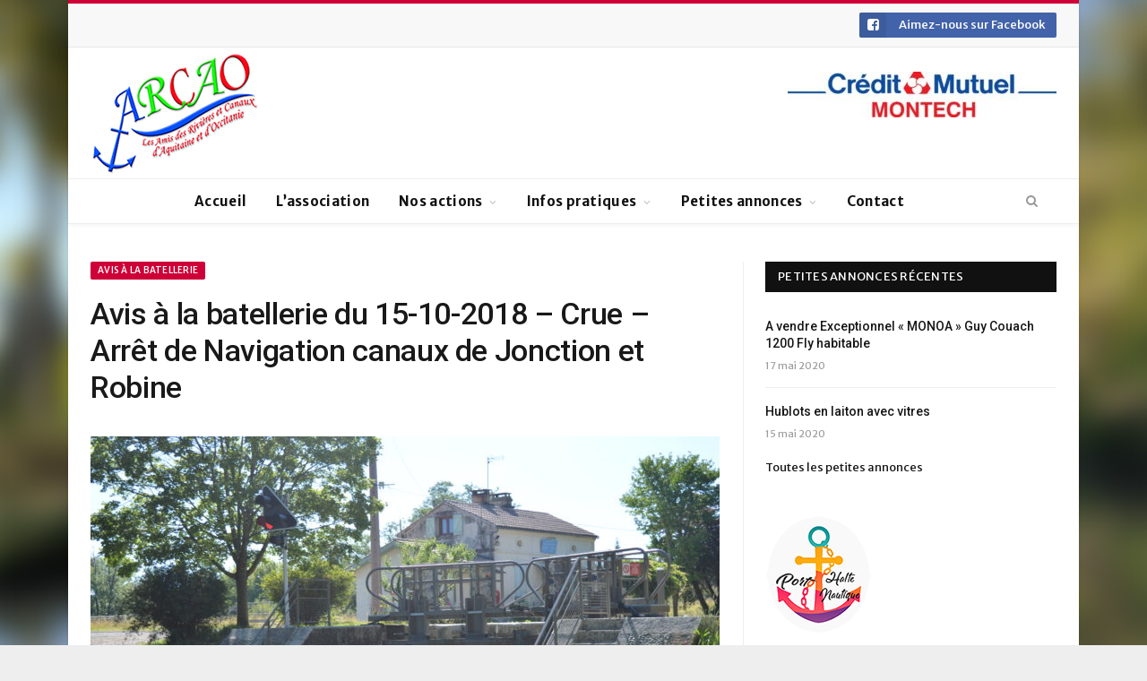

--- FILE ---
content_type: text/html; charset=UTF-8
request_url: https://www.arcao.fr/avis-a-la-batellerie-du-15-10-2018-crue-arret-de-navigation-canaux-de-jonction-et-robine/
body_size: 13589
content:

<!DOCTYPE html>

<!--[if IE 8]> <html class="ie ie8" lang="fr-FR"> <![endif]-->
<!--[if IE 9]> <html class="ie ie9" lang="fr-FR"> <![endif]-->
<!--[if gt IE 9]><!--> <html lang="fr-FR"> <!--<![endif]-->

<head>


<meta charset="UTF-8" />
<title>  Avis à la batellerie du 15-10-2018 &#8211; Crue &#8211; Arrêt de Navigation canaux de Jonction et Robine</title>

 
<meta name="viewport" content="width=device-width, initial-scale=1" />
<meta http-equiv="X-UA-Compatible" content="IE=edge" />
<link rel="pingback" href="https://www.arcao.fr/xmlrpc.php" />
	
<link rel="shortcut icon" href="http://www.arcao.fr/wp-content/uploads/2018/02/ancre_petitformat.png" />	

<link rel="apple-touch-icon-precomposed" href="http://www.arcao.fr/wp-content/uploads/2018/02/ancre_petitformat1.png" />
	
<link rel='dns-prefetch' href='//fonts.googleapis.com' />
<link rel='dns-prefetch' href='//s.w.org' />
<link rel="alternate" type="application/rss+xml" title="Les Amis des Rivières et Canaux d&#039;Aquitaine et d&#039;Occitanie &raquo; Flux" href="https://www.arcao.fr/feed/" />
<link rel="alternate" type="application/rss+xml" title="Les Amis des Rivières et Canaux d&#039;Aquitaine et d&#039;Occitanie &raquo; Flux des commentaires" href="https://www.arcao.fr/comments/feed/" />
<link rel="alternate" type="application/rss+xml" title="Les Amis des Rivières et Canaux d&#039;Aquitaine et d&#039;Occitanie &raquo; Avis à la batellerie du 15-10-2018 &#8211; Crue &#8211; Arrêt de Navigation canaux de Jonction et Robine Flux des commentaires" href="https://www.arcao.fr/avis-a-la-batellerie-du-15-10-2018-crue-arret-de-navigation-canaux-de-jonction-et-robine/feed/" />
<!-- This site uses the Google Analytics by MonsterInsights plugin v7.10.4 - Using Analytics tracking - https://www.monsterinsights.com/ -->
<script type="text/javascript" data-cfasync="false">
	var mi_version         = '7.10.4';
	var mi_track_user      = true;
	var mi_no_track_reason = '';
	
	var disableStr = 'ga-disable-UA-118895683-1';

	/* Function to detect opted out users */
	function __gaTrackerIsOptedOut() {
		return document.cookie.indexOf(disableStr + '=true') > -1;
	}

	/* Disable tracking if the opt-out cookie exists. */
	if ( __gaTrackerIsOptedOut() ) {
		window[disableStr] = true;
	}

	/* Opt-out function */
	function __gaTrackerOptout() {
	  document.cookie = disableStr + '=true; expires=Thu, 31 Dec 2099 23:59:59 UTC; path=/';
	  window[disableStr] = true;
	}
	
	if ( mi_track_user ) {
		(function(i,s,o,g,r,a,m){i['GoogleAnalyticsObject']=r;i[r]=i[r]||function(){
			(i[r].q=i[r].q||[]).push(arguments)},i[r].l=1*new Date();a=s.createElement(o),
			m=s.getElementsByTagName(o)[0];a.async=1;a.src=g;m.parentNode.insertBefore(a,m)
		})(window,document,'script','//www.google-analytics.com/analytics.js','__gaTracker');

		__gaTracker('create', 'UA-118895683-1', 'auto');
		__gaTracker('set', 'forceSSL', true);
		__gaTracker('require', 'displayfeatures');
		__gaTracker('send','pageview');
	} else {
		console.log( "" );
		(function() {
			/* https://developers.google.com/analytics/devguides/collection/analyticsjs/ */
			var noopfn = function() {
				return null;
			};
			var noopnullfn = function() {
				return null;
			};
			var Tracker = function() {
				return null;
			};
			var p = Tracker.prototype;
			p.get = noopfn;
			p.set = noopfn;
			p.send = noopfn;
			var __gaTracker = function() {
				var len = arguments.length;
				if ( len === 0 ) {
					return;
				}
				var f = arguments[len-1];
				if ( typeof f !== 'object' || f === null || typeof f.hitCallback !== 'function' ) {
					console.log( 'Fonction actuellement pas en cours d’exécution __gaTracker(' + arguments[0] + " ....) parce que vous n’êtes pas suivi·e. " + mi_no_track_reason );
					return;
				}
				try {
					f.hitCallback();
				} catch (ex) {

				}
			};
			__gaTracker.create = function() {
				return new Tracker();
			};
			__gaTracker.getByName = noopnullfn;
			__gaTracker.getAll = function() {
				return [];
			};
			__gaTracker.remove = noopfn;
			window['__gaTracker'] = __gaTracker;
					})();
		}
</script>
<!-- / Google Analytics by MonsterInsights -->
		<script type="text/javascript">
			window._wpemojiSettings = {"baseUrl":"https:\/\/s.w.org\/images\/core\/emoji\/13.0.0\/72x72\/","ext":".png","svgUrl":"https:\/\/s.w.org\/images\/core\/emoji\/13.0.0\/svg\/","svgExt":".svg","source":{"concatemoji":"https:\/\/www.arcao.fr\/wp-includes\/js\/wp-emoji-release.min.js?ver=5.5.17"}};
			!function(e,a,t){var n,r,o,i=a.createElement("canvas"),p=i.getContext&&i.getContext("2d");function s(e,t){var a=String.fromCharCode;p.clearRect(0,0,i.width,i.height),p.fillText(a.apply(this,e),0,0);e=i.toDataURL();return p.clearRect(0,0,i.width,i.height),p.fillText(a.apply(this,t),0,0),e===i.toDataURL()}function c(e){var t=a.createElement("script");t.src=e,t.defer=t.type="text/javascript",a.getElementsByTagName("head")[0].appendChild(t)}for(o=Array("flag","emoji"),t.supports={everything:!0,everythingExceptFlag:!0},r=0;r<o.length;r++)t.supports[o[r]]=function(e){if(!p||!p.fillText)return!1;switch(p.textBaseline="top",p.font="600 32px Arial",e){case"flag":return s([127987,65039,8205,9895,65039],[127987,65039,8203,9895,65039])?!1:!s([55356,56826,55356,56819],[55356,56826,8203,55356,56819])&&!s([55356,57332,56128,56423,56128,56418,56128,56421,56128,56430,56128,56423,56128,56447],[55356,57332,8203,56128,56423,8203,56128,56418,8203,56128,56421,8203,56128,56430,8203,56128,56423,8203,56128,56447]);case"emoji":return!s([55357,56424,8205,55356,57212],[55357,56424,8203,55356,57212])}return!1}(o[r]),t.supports.everything=t.supports.everything&&t.supports[o[r]],"flag"!==o[r]&&(t.supports.everythingExceptFlag=t.supports.everythingExceptFlag&&t.supports[o[r]]);t.supports.everythingExceptFlag=t.supports.everythingExceptFlag&&!t.supports.flag,t.DOMReady=!1,t.readyCallback=function(){t.DOMReady=!0},t.supports.everything||(n=function(){t.readyCallback()},a.addEventListener?(a.addEventListener("DOMContentLoaded",n,!1),e.addEventListener("load",n,!1)):(e.attachEvent("onload",n),a.attachEvent("onreadystatechange",function(){"complete"===a.readyState&&t.readyCallback()})),(n=t.source||{}).concatemoji?c(n.concatemoji):n.wpemoji&&n.twemoji&&(c(n.twemoji),c(n.wpemoji)))}(window,document,window._wpemojiSettings);
		</script>
		<style type="text/css">
img.wp-smiley,
img.emoji {
	display: inline !important;
	border: none !important;
	box-shadow: none !important;
	height: 1em !important;
	width: 1em !important;
	margin: 0 .07em !important;
	vertical-align: -0.1em !important;
	background: none !important;
	padding: 0 !important;
}
</style>
	<link rel='stylesheet' id='wp-block-library-css'  href='https://www.arcao.fr/wp-includes/css/dist/block-library/style.min.css?ver=5.5.17' type='text/css' media='all' />
<link rel='stylesheet' id='contact-form-7-css'  href='https://www.arcao.fr/wp-content/plugins/contact-form-7/includes/css/styles.css?ver=5.1.7' type='text/css' media='all' />
<link rel='stylesheet' id='rs-plugin-settings-css'  href='https://www.arcao.fr/wp-content/plugins/revslider/public/assets/css/settings.css?ver=5.4.6.3' type='text/css' media='all' />
<style id='rs-plugin-settings-inline-css' type='text/css'>
#rs-demo-id {}
</style>
<link rel='stylesheet' id='smartmag-fonts-css'  href='https://fonts.googleapis.com/css?family=Roboto%3A400%2C400i%2C500%2C700%7CMerriweather%3A300italic&#038;subset' type='text/css' media='all' />
<link rel='stylesheet' id='smartmag-core-css'  href='https://www.arcao.fr/wp-content/themes/smart-mag/style.css?ver=3.1.1' type='text/css' media='all' />
<link rel='stylesheet' id='smartmag-responsive-css'  href='https://www.arcao.fr/wp-content/themes/smart-mag/css/responsive.css?ver=3.1.1' type='text/css' media='all' />
<link rel='stylesheet' id='pretty-photo-css'  href='https://www.arcao.fr/wp-content/themes/smart-mag/css/prettyPhoto.css?ver=3.1.1' type='text/css' media='all' />
<link rel='stylesheet' id='smartmag-font-awesome-css'  href='https://www.arcao.fr/wp-content/themes/smart-mag/css/fontawesome/css/font-awesome.min.css?ver=3.1.1' type='text/css' media='all' />
<link rel='stylesheet' id='wp_mailjet_subscribe_widget-widget-front-styles-css'  href='https://www.arcao.fr/wp-content/plugins/mailjet-for-wordpress/src/widget/css/front-widget.css?ver=5.3' type='text/css' media='all' />
<link rel='stylesheet' id='smartmag-skin-css'  href='https://www.arcao.fr/wp-content/themes/smart-mag/css/skin-thezine.css?ver=5.5.17' type='text/css' media='all' />
<style id='smartmag-skin-inline-css' type='text/css'>
@import url('https://fonts.googleapis.com/css?family=Merriweather+Sans%3A400|Merriweather+Sans%3A500|Merriweather+Sans%3A600|Merriweather+Sans%3A700&subset=');


.post-content > p:first-child { font-size: inherit; color: inherit;; }

body { background-image: url(http://www.arcao.fr/wp-content/uploads/2018/05/background.jpg);;background-repeat: no-repeat; background-attachment: fixed; background-position: center center; -webkit-background-size: cover; -moz-background-size: cover;-o-background-size: cover; background-size: cover; }

body.boxed { background-image: url(http://www.arcao.fr/wp-content/uploads/2018/05/background.jpg);;background-repeat: no-repeat; background-attachment: fixed; background-position: center center; -webkit-background-size: cover; -moz-background-size: cover;-o-background-size: cover; background-size: cover; }

::selection { background: #ce0037; }

::-moz-selection { background: #ce0037; }

.top-bar, .post-content .modern-quote, .mobile-head { border-top-color: #ce0037; }

.main-color,
.trending-ticker .heading,
.nav-light .menu > li:hover > a,
.nav-light .menu > .current-menu-item > a,
.nav-light .menu > .current-menu-parent > a,
.nav-light .menu li li:hover,
.nav-light .menu li li.current-menu-item,
.nav-light .mega-menu .sub-nav li:hover,
.nav-light .menu .sub-nav li.current-menu-item,
.nav-light .menu li li:hover > a,
.nav-light .menu li li.current-menu-item > a,
.nav-light .mega-menu .sub-nav li:hover > a,
.nav-light .menu .sub-nav li.current-menu-item > a,
.nav-light-search .active .search-icon,
.nav-light-search .search-icon:hover,
.breadcrumbs .location,
.gallery-title,
.section-head.prominent,
.recentcomments .url,
.block.posts .fa-angle-right,
.news-focus .section-head,
.focus-grid .section-head,
.post-meta-b .posted-by a,
.post-content a,
.main-stars,
.main-stars span:before,
.related-posts .section-head,
.comments-list .bypostauthor .comment-author a,
.error-page .text-404,
a.bbp-author-name { color: #ce0037; }

.navigation .menu > li:hover > a,
.navigation .menu > .current-menu-item > a,
.navigation .menu > .current-menu-parent > a,
.navigation .menu > .current-menu-ancestor > a,
.block-head,
.tabbed .tabs-list .active a,
.comment-content .reply,
.sc-tabs .active a,
.nav-dark-b { border-bottom-color: #ce0037; }

.main-featured .cat,
.main-featured .pages .flex-active,
.main-pagination .current,
.main-pagination a:hover,
.block-head .heading,
.cat-title,
.post .read-more a,
.rate-number .progress,
.listing-meta .rate-number .progress,
.review-box .overall,
.review-box .bar,
.post-pagination > span,
.button,
.sc-button-default:hover,
.drop-caps { background: #ce0037; }

.nav-search .search-icon:hover,
.nav-search .active .search-icon { border-color: #ce0037; }

.modal-header .modal-title,
.highlights h2:before,
.post-header .post-title:before,
.review-box .heading,
.main-heading,
.page-title,
.entry-title,
div.bbp-template-notice,
div.indicator-hint,
div.bbp-template-notice.info,
.post-content .wpcf7-not-valid-tip { border-left-color: #ce0037; }

@media only screen and (max-width: 799px) { .navigation .mobile .fa { background: #ce0037; } }

.mobile-head { border-top-color: #ce0037; }

a:hover, 
.highlights .post-title a:hover,
.nav-light a:hover,
.nav-light .mega-menu .featured h2 a:hover,
.listing-meta .author a { color: #ce0037; }

body,
.gallery-title,
.section-head,
.block-head,
.modal-header .modal-title,
h3.gallery-title,
.modern-quote cite,
.comment-respond small,
.main-heading,
.page-title,
.entry-title,
.main .sidebar .widgettitle,
.tabbed .tabs-list,
.main-footer .widgettitle,
.navigation,
.nav-light-b,
.breadcrumbs,
.main-featured .the-date,
.listing-meta,
.listing-meta .rate-number span,
.post .read-more a,
.post-meta-b,
.post-share-b,
.cat-title,
button, 
input[type="submit"] { font-family: "Merriweather Sans", Arial, sans-serif; }
.navigation { background-color: #ffffff;; }

@media only screen and (max-width: 799px) { .navigation .menu > li:hover > a, .navigation .menu > .current-menu-item > a, 
.navigation .menu > .current-menu-parent > a { background-color: #ffffff;; } }

.navigation.sticky { background: rgb(255,255,255); background: rgba(255,255,255, 0.9);; }


.cat-12, 
.cat-title.cat-12,
.block-head.cat-text-12 .heading { 
	background: #33bda0;
}

.block-head.cat-text-12 {
	border-color: #33bda0;
}
				
.cat-text-12, .section-head.cat-text-12 { color: #33bda0; }
				 

.navigation .menu > .menu-cat-12:hover > a, .navigation .menu > .menu-cat-12.current-menu-item > a, .navigation .menu > .menu-cat-12.current-menu-parent > a {
	border-bottom-color: #33bda0;
}



.cat-9, 
.cat-title.cat-9,
.block-head.cat-text-9 .heading { 
	background: #ff6a5a;
}

.block-head.cat-text-9 {
	border-color: #ff6a5a;
}
				
.cat-text-9, .section-head.cat-text-9 { color: #ff6a5a; }
				 

.navigation .menu > .menu-cat-9:hover > a, .navigation .menu > .menu-cat-9.current-menu-item > a, .navigation .menu > .menu-cat-9.current-menu-parent > a {
	border-bottom-color: #ff6a5a;
}



.cat-25, 
.cat-title.cat-25,
.block-head.cat-text-25 .heading { 
	background: #e76f51;
}

.block-head.cat-text-25 {
	border-color: #e76f51;
}
				
.cat-text-25, .section-head.cat-text-25 { color: #e76f51; }
				 

.navigation .menu > .menu-cat-25:hover > a, .navigation .menu > .menu-cat-25.current-menu-item > a, .navigation .menu > .menu-cat-25.current-menu-parent > a {
	border-bottom-color: #e76f51;
}



.cat-14, 
.cat-title.cat-14,
.block-head.cat-text-14 .heading { 
	background: #33bda0;
}

.block-head.cat-text-14 {
	border-color: #33bda0;
}
				
.cat-text-14, .section-head.cat-text-14 { color: #33bda0; }
				 

.navigation .menu > .menu-cat-14:hover > a, .navigation .menu > .menu-cat-14.current-menu-item > a, .navigation .menu > .menu-cat-14.current-menu-parent > a {
	border-bottom-color: #33bda0;
}



.cat-20, 
.cat-title.cat-20,
.block-head.cat-text-20 .heading { 
	background: #e76f51;
}

.block-head.cat-text-20 {
	border-color: #e76f51;
}
				
.cat-text-20, .section-head.cat-text-20 { color: #e76f51; }
				 

.navigation .menu > .menu-cat-20:hover > a, .navigation .menu > .menu-cat-20.current-menu-item > a, .navigation .menu > .menu-cat-20.current-menu-parent > a {
	border-bottom-color: #e76f51;
}



figure#yith-popup-image img {
    max-height: 190px;
    margin-top: 15px;
}

figure#yith-popup-image {
text-align:center;
}

.top-bar .service { 
    margin: 0;
    float: right;
}

.top-bar .service a { 
    display: inline-block;
    line-height: 28px;
}

.top-bar .social-follow .icon { 
  width: 30px;
}

.home .block-content .grid-3 time {
	display:none;
}

#bunyad-latest-posts-widget-5 {
margin-bottom: 20px;
}

</style>
<link rel='stylesheet' id='smp_style-css'  href='https://www.arcao.fr/wp-content/plugins/wp-super-popup//colorbox.css?ver=1301211242' type='text/css' media='all' />
<script type='text/javascript' id='monsterinsights-frontend-script-js-extra'>
/* <![CDATA[ */
var monsterinsights_frontend = {"js_events_tracking":"true","download_extensions":"doc,pdf,ppt,zip,xls,jpg,docx,pptx,xlsx","inbound_paths":"[]","home_url":"https:\/\/www.arcao.fr","hash_tracking":"false"};
/* ]]> */
</script>
<script type='text/javascript' src='https://www.arcao.fr/wp-content/plugins/google-analytics-for-wordpress/assets/js/frontend.min.js?ver=7.10.4' id='monsterinsights-frontend-script-js'></script>
<script type='text/javascript' src='https://www.arcao.fr/wp-includes/js/jquery/jquery.js?ver=1.12.4-wp' id='jquery-core-js'></script>
<script type='text/javascript' src='https://www.arcao.fr/wp-content/plugins/revslider/public/assets/js/jquery.themepunch.tools.min.js?ver=5.4.6.3' id='tp-tools-js'></script>
<script type='text/javascript' src='https://www.arcao.fr/wp-content/plugins/revslider/public/assets/js/jquery.themepunch.revolution.min.js?ver=5.4.6.3' id='revmin-js'></script>
<script type='text/javascript' src='https://www.arcao.fr/wp-content/themes/smart-mag/js/jquery.prettyPhoto.js?ver=5.5.17' id='pretty-photo-smartmag-js'></script>
<script type='text/javascript' id='wp_mailjet_subscribe_widget-front-script-js-extra'>
/* <![CDATA[ */
var mjWidget = {"ajax_url":"https:\/\/www.arcao.fr\/wp-admin\/admin-ajax.php"};
/* ]]> */
</script>
<script type='text/javascript' src='https://www.arcao.fr/wp-content/plugins/mailjet-for-wordpress/src/widget/js/front-widget.js?ver=5.5.17' id='wp_mailjet_subscribe_widget-front-script-js'></script>
<script type='text/javascript' src='https://www.arcao.fr/wp-content/plugins/wp-super-popup//jquery.colorbox-min.js?ver=1880853415' id='smp_colorbox-js'></script>
<script type='text/javascript' src='https://www.arcao.fr/wp-content/plugins/wp-super-popup//jquery.utils-min.js?ver=2140174186' id='smp_cookie-js'></script>
<script type='text/javascript' id='smp-script-js-extra'>
/* <![CDATA[ */
var smp_vars = {"cookie_id":"mycookie","cookie_num_visits":"3","show_mode":"1","popup_url":"http:\/\/www.arcao.fr\/wp-content\/uploads\/smp_plain_popup.html","load_mode":"3","page_content_id":"","popup_width":"350","popup_height":"300","popup_opacity":"0.5","popup_speed":"700","overlay_close":"true","popup_delay":"2000","cookie_duration":"1","ajaxurl":"https:\/\/www.arcao.fr\/wp-admin\/admin-ajax.php"};
/* ]]> */
</script>
<script type='text/javascript' src='https://www.arcao.fr/wp-content/plugins/wp-super-popup//wp-super-popup.js?ver=564498232' id='smp-script-js'></script>
<link rel="https://api.w.org/" href="https://www.arcao.fr/wp-json/" /><link rel="alternate" type="application/json" href="https://www.arcao.fr/wp-json/wp/v2/posts/3127" /><link rel="EditURI" type="application/rsd+xml" title="RSD" href="https://www.arcao.fr/xmlrpc.php?rsd" />
<link rel="wlwmanifest" type="application/wlwmanifest+xml" href="https://www.arcao.fr/wp-includes/wlwmanifest.xml" /> 
<link rel='prev' title='Avis à la batellerie du 15-10-2018 &#8211; Crue &#8211; Serrer la rive gauche Canal du Midi entre les pk 167.800 (Epanchoir des Patiasses)' href='https://www.arcao.fr/avis-a-la-batellerie-du-15-10-2018-crue-serrer-la-rive-gauche-canal-du-midi-entre-les-pk-167-800-epanchoir-des-patiasses/' />
<link rel='next' title='Crues de l&rsquo;Aude et de l&rsquo;Hérault &#8211; VNF Communique' href='https://www.arcao.fr/crues-de-laude-et-de-lherault-vnf-communique/' />
<meta name="generator" content="WordPress 5.5.17" />
<link rel="canonical" href="https://www.arcao.fr/avis-a-la-batellerie-du-15-10-2018-crue-arret-de-navigation-canaux-de-jonction-et-robine/" />
<link rel='shortlink' href='https://www.arcao.fr/?p=3127' />
<link rel="alternate" type="application/json+oembed" href="https://www.arcao.fr/wp-json/oembed/1.0/embed?url=https%3A%2F%2Fwww.arcao.fr%2Favis-a-la-batellerie-du-15-10-2018-crue-arret-de-navigation-canaux-de-jonction-et-robine%2F" />
<link rel="alternate" type="text/xml+oembed" href="https://www.arcao.fr/wp-json/oembed/1.0/embed?url=https%3A%2F%2Fwww.arcao.fr%2Favis-a-la-batellerie-du-15-10-2018-crue-arret-de-navigation-canaux-de-jonction-et-robine%2F&#038;format=xml" />
<meta name="generator" content="Powered by Slider Revolution 5.4.6.3 - responsive, Mobile-Friendly Slider Plugin for WordPress with comfortable drag and drop interface." />
<script type="text/javascript">function setREVStartSize(e){
				try{ var i=jQuery(window).width(),t=9999,r=0,n=0,l=0,f=0,s=0,h=0;					
					if(e.responsiveLevels&&(jQuery.each(e.responsiveLevels,function(e,f){f>i&&(t=r=f,l=e),i>f&&f>r&&(r=f,n=e)}),t>r&&(l=n)),f=e.gridheight[l]||e.gridheight[0]||e.gridheight,s=e.gridwidth[l]||e.gridwidth[0]||e.gridwidth,h=i/s,h=h>1?1:h,f=Math.round(h*f),"fullscreen"==e.sliderLayout){var u=(e.c.width(),jQuery(window).height());if(void 0!=e.fullScreenOffsetContainer){var c=e.fullScreenOffsetContainer.split(",");if (c) jQuery.each(c,function(e,i){u=jQuery(i).length>0?u-jQuery(i).outerHeight(!0):u}),e.fullScreenOffset.split("%").length>1&&void 0!=e.fullScreenOffset&&e.fullScreenOffset.length>0?u-=jQuery(window).height()*parseInt(e.fullScreenOffset,0)/100:void 0!=e.fullScreenOffset&&e.fullScreenOffset.length>0&&(u-=parseInt(e.fullScreenOffset,0))}f=u}else void 0!=e.minHeight&&f<e.minHeight&&(f=e.minHeight);e.c.closest(".rev_slider_wrapper").css({height:f})					
				}catch(d){console.log("Failure at Presize of Slider:"+d)}
			};</script>
	
<!--[if lt IE 9]>
<script src="https://www.arcao.fr/wp-content/themes/smart-mag/js/html5.js" type="text/javascript"></script>
<![endif]-->


<script>
document.querySelector('head').innerHTML += '<style class="bunyad-img-effects-css">.main img, .main-footer img { opacity: 0; }</style>';
</script>
	

</head>


<body class="post-template-default single single-post postid-3127 single-format-standard page-builder right-sidebar boxed skin-tech post-layout-modern img-effects has-nav-light-b has-nav-full has-head-default">

<div class="main-wrap">

	
	
	<div class="top-bar">

		<div class="wrap">
			<section class="top-bar-content cf">
			
							
				
				
				<div class="textwidget custom-html-widget"><ul class="social-follow" itemscope="" itemtype="http://schema.org/Organization">
			<link itemprop="url" href="http://www.arcao.fr/">
						
				<li class="service">

					<a href="https://www.facebook.com/Association.ARCAO/" class="service-link facebook cf" target="_blank" itemprop="sameAs" rel="noopener noreferrer">
						<i class="icon fa fa-facebook-square"></i>
						<span class="label">Aimez-nous sur Facebook </span>
						
											</a>

				</li>
			
					</ul></div>				
			</section>
		</div>
		
	</div>
	
	<div id="main-head" class="main-head">
		
		<div class="wrap">
			
			
			<header class="default">
			
				<div class="title">
							<a href="https://www.arcao.fr/" title="Les Amis des Rivières et Canaux d&#039;Aquitaine et d&#039;Occitanie" rel="home">
		
														
								
				<img src="http://www.arcao.fr/wp-content/uploads/2018/05/ARCAO2018_petit_v2.jpg" class="logo-image" alt="Les Amis des Rivières et Canaux d&#039;Aquitaine et d&#039;Occitanie" />
					 
						
		</a>				</div>
				
									
					<div class="right">
					<a href="https://www.creditmutuel.fr/fr/associations.html" target="_blank" rel="noopener noreferrer"><img width="300" height="51" src="https://www.arcao.fr/wp-content/uploads/2018/09/Crédit-Mutuel-normal-coeur-300x51.jpg" class="image wp-image-3064  attachment-medium size-medium" alt="" loading="lazy" style="max-width: 100%; height: auto;" srcset="https://www.arcao.fr/wp-content/uploads/2018/09/Crédit-Mutuel-normal-coeur-300x51.jpg 300w, https://www.arcao.fr/wp-content/uploads/2018/09/Crédit-Mutuel-normal-coeur-768x131.jpg 768w, https://www.arcao.fr/wp-content/uploads/2018/09/Crédit-Mutuel-normal-coeur-1024x175.jpg 1024w, https://www.arcao.fr/wp-content/uploads/2018/09/Crédit-Mutuel-normal-coeur.jpg 1327w" sizes="(max-width: 300px) 100vw, 300px" /></a>					</div>
					
								
			</header>
				
							
		</div>
		
		
<div class="main-nav">
	<div class="navigation-wrap cf">
	
		<nav class="navigation cf nav-center nav-full has-search nav-light nav-light-b">
		
			<div class="wrap">
			
				<div class="mobile" data-type="off-canvas" data-search="1">
					<a href="#" class="selected">
						<span class="text">Navigate</span><span class="current"></span> <i class="hamburger fa fa-bars"></i>
					</a>
				</div>
				
				<div class="menu-menu-superieur-container"><ul id="menu-menu-superieur" class="menu"><li id="menu-item-18" class="menu-item menu-item-type-custom menu-item-object-custom menu-item-home menu-item-18"><a href="http://www.arcao.fr/">Accueil</a></li>
<li id="menu-item-1555" class="menu-item menu-item-type-post_type menu-item-object-page menu-item-1555"><a href="https://www.arcao.fr/lassociation-arcao/blog/">L&rsquo;association</a></li>
<li id="menu-item-1351" class="menu-item menu-item-type-custom menu-item-object-custom menu-item-has-children menu-item-1351"><a>Nos actions</a>
<ul class="sub-menu">
	<li id="menu-item-757" class="menu-item menu-item-type-post_type menu-item-object-page menu-item-757"><a href="https://www.arcao.fr/la-pente-deau-de-montech/">La Pente d&rsquo;eau</a></li>
	<li id="menu-item-3067" class="menu-item menu-item-type-post_type menu-item-object-page menu-item-3067"><a href="https://www.arcao.fr/le-lot-aval/">Le Lot Aval</a></li>
	<li id="menu-item-2696" class="menu-item menu-item-type-post_type menu-item-object-page menu-item-2696"><a href="https://www.arcao.fr/chronique-sur-nos-voies-deau-navigables/">Nos voies d&rsquo;eau navigables</a></li>
</ul>
</li>
<li id="menu-item-1355" class="menu-item menu-item-type-custom menu-item-object-custom menu-item-has-children menu-item-1355"><a>Infos pratiques</a>
<ul class="sub-menu">
	<li id="menu-item-2061" class="menu-item menu-item-type-post_type menu-item-object-page menu-item-2061"><a href="https://www.arcao.fr/ports-haltes-nautiques/">Ports/Haltes Nautiques</a></li>
	<li id="menu-item-2578" class="menu-item menu-item-type-post_type menu-item-object-page menu-item-2578"><a href="https://www.arcao.fr/chambres-dhotes/">Chambres d&rsquo;Hôtes/Gïtes</a></li>
	<li id="menu-item-104" class="menu-item menu-item-type-post_type menu-item-object-page menu-item-104"><a href="https://www.arcao.fr/reglementation/reglementation-2/">Réglementation/Obligation</a></li>
</ul>
</li>
<li id="menu-item-1356" class="menu-item menu-item-type-custom menu-item-object-custom menu-item-has-children menu-item-1356"><a>Petites annonces</a>
<ul class="sub-menu">
	<li id="menu-item-922" class="menu-item menu-item-type-post_type menu-item-object-page menu-item-922"><a href="https://www.arcao.fr/petites-annonces/">Consulter les annonces</a></li>
	<li id="menu-item-923" class="menu-item menu-item-type-post_type menu-item-object-page menu-item-923"><a href="https://www.arcao.fr/deposer-une-annonce/">Déposer une annonce</a></li>
</ul>
</li>
<li id="menu-item-21" class="menu-item menu-item-type-post_type menu-item-object-page menu-item-21"><a href="https://www.arcao.fr/contact/">Contact</a></li>
</ul></div>				
						
			</div>
			
		</nav>
	
				
		<div class="nav-search nav-light-search wrap">
					
			<div class="search-overlay">
				<a href="#" title="Search" class="search-icon"><i class="fa fa-search"></i></a>
				
		<div class="search">
			<form role="search" action="https://www.arcao.fr/" method="get">
				<input type="text" name="s" class="query" value="" placeholder="Search..."/>
				<button class="search-button" type="submit"><i class="fa fa-search"></i></button>
			</form>
		</div> <!-- .search -->			</div>
		</div>
		
				
	</div>
</div>		
	</div>	


<div class="main wrap cf">

		
	<div class="row">
	
		<div class="col-8 main-content">
		
				
				
<article id="post-3127" class="post-3127 post type-post status-publish format-standard has-post-thumbnail category-avis-a-la-batellerie tag-avis-a-la-batellerie">
	
	<header class="post-header-b cf">
	
		<div class="category cf">
					
		<span class="cat-title cat-67"><a href="https://www.arcao.fr/category/avis-a-la-batellerie/" title="Avis à la batellerie">Avis à la batellerie</a></span>
		
				</div>
	
		<div class="heading cf">
				
			<h1 class="post-title">
			Avis à la batellerie du 15-10-2018 &#8211; Crue &#8211; Arrêt de Navigation canaux de Jonction et Robine			</h1>
		
		</div>
	
	
	
	
	<div class="featured">
				
					
			<a href="https://www.arcao.fr/wp-content/uploads/2018/06/écluse-7.jpg" title="Avis à la batellerie du 15-10-2018 &#8211; Crue &#8211; Arrêt de Navigation canaux de Jonction et Robine">
			
						
								
					<img width="702" height="459" src="https://www.arcao.fr/wp-content/uploads/2018/06/écluse-7-702x459.jpg" class="attachment-main-featured size-main-featured wp-post-image" alt="" loading="lazy" title="Avis à la batellerie du 15-10-2018 &#8211; Crue &#8211; Arrêt de Navigation canaux de Jonction et Robine" srcset="https://www.arcao.fr/wp-content/uploads/2018/06/écluse-7-702x459.jpg 702w, https://www.arcao.fr/wp-content/uploads/2018/06/écluse-7-104x69.jpg 104w, https://www.arcao.fr/wp-content/uploads/2018/06/écluse-7-214x140.jpg 214w" sizes="(max-width: 702px) 100vw, 702px" />				
								
										
			</a>
							
						
			</div>		
	</header><!-- .post-header -->

	

	<div class="post-content post-dynamic">
	
				
				
		<p><span id="more-3127"></span>Crue<br />
Arrêt de Navigation canaux de Jonction et Robine<br />
Arrêt de navigation<br />
&#8211; à partir du 15/10/2018 à 10:00<br />
&#8211; Canal du Midi, branche de la Nouvelle, canal de jonction entre les pk 0,000 et pk 5,522<br />
&#8211; Canal de la Robine entre les pk 0,000 et pk 33,404</p>
<p><strong><span style="color: #0000ff;"><a style="color: #0000ff;" href="http://www.arcao.fr/wp-content/uploads/2018/10/15_10_18.pdf" target="_blank" rel="noopener">Avis à la batellerie du 15-10-2018</a></span></strong></p>
		
		
		
				
					<div class="tagcloud"><a href="https://www.arcao.fr/tag/avis-a-la-batellerie/" rel="tag">Avis à la batellerie</a></div>
				
	</div><!-- .post-content -->
		
	
	
		
</article>



	<section class="navigate-posts">
	
		<div class="previous"><span class="main-color title"><i class="fa fa-chevron-left"></i> Previous Article</span><span class="link"><a href="https://www.arcao.fr/avis-a-la-batellerie-du-15-10-2018-crue-serrer-la-rive-gauche-canal-du-midi-entre-les-pk-167-800-epanchoir-des-patiasses/" rel="prev">Avis à la batellerie du 15-10-2018 &#8211; Crue &#8211; Serrer la rive gauche Canal du Midi entre les pk 167.800 (Epanchoir des Patiasses)</a></span>		</div>
		
		<div class="next"><span class="main-color title">Next Article <i class="fa fa-chevron-right"></i></span><span class="link"><a href="https://www.arcao.fr/crues-de-laude-et-de-lherault-vnf-communique/" rel="next">Crues de l&rsquo;Aude et de l&rsquo;Hérault &#8211; VNF Communique</a></span>		</div>
		
	</section>



	
	<section class="related-posts">
		<h3 class="section-head"><span class="color">Related</span> Posts</h3> 
		<ul class="highlights-box three-col related-posts">
		
				
			<li class="highlights column one-third">
				
				<article>
						
					<a href="https://www.arcao.fr/avis-a-la-batellerie-11-05-20-travaux-de-tiers-inspection-du-pont-de-capiscol/" title="AVIS A LA BATELLERIE 11.05.20  &#8211; Travaux de tiers &#8211; Inspection du Pont de Capiscol" class="image-link">
						<img width="214" height="140" src="https://www.arcao.fr/wp-content/uploads/2018/07/20180430_155947-214x140.jpg" class="image wp-post-image" alt="" loading="lazy" title="AVIS A LA BATELLERIE 11.05.20  &#8211; Travaux de tiers &#8211; Inspection du Pont de Capiscol" srcset="https://www.arcao.fr/wp-content/uploads/2018/07/20180430_155947-214x140.jpg 214w, https://www.arcao.fr/wp-content/uploads/2018/07/20180430_155947-104x69.jpg 104w, https://www.arcao.fr/wp-content/uploads/2018/07/20180430_155947-702x459.jpg 702w" sizes="(max-width: 214px) 100vw, 214px" />	
											</a>
					
										
					<h2><a href="https://www.arcao.fr/avis-a-la-batellerie-11-05-20-travaux-de-tiers-inspection-du-pont-de-capiscol/" title="AVIS A LA BATELLERIE 11.05.20  &#8211; Travaux de tiers &#8211; Inspection du Pont de Capiscol">AVIS A LA BATELLERIE 11.05.20  &#8211; Travaux de tiers &#8211; Inspection du Pont de Capiscol</a></h2>
					
								<div class="cf listing-meta meta below">
					
				<time datetime="2020-05-11T22:01:53+02:00" class="meta-item">11 mai 2020</time>					
			</div>
							
				</article>
			</li>
			
				
			<li class="highlights column one-third">
				
				<article>
						
					<a href="https://www.arcao.fr/avis-a-la-batellerie-du-02-08-19-avarie-sur-ouvrage-abaissement-du-bief-de-jouarres/" title="Avis à la batellerie du  02-08-19 &#8211; Avarie sur ouvrage Abaissement du bief de Jouarres" class="image-link">
						<img width="214" height="140" src="https://www.arcao.fr/wp-content/uploads/2018/06/écluse-7-214x140.jpg" class="image wp-post-image" alt="" loading="lazy" title="Avis à la batellerie du  02-08-19 &#8211; Avarie sur ouvrage Abaissement du bief de Jouarres" srcset="https://www.arcao.fr/wp-content/uploads/2018/06/écluse-7-214x140.jpg 214w, https://www.arcao.fr/wp-content/uploads/2018/06/écluse-7-104x69.jpg 104w, https://www.arcao.fr/wp-content/uploads/2018/06/écluse-7-702x459.jpg 702w" sizes="(max-width: 214px) 100vw, 214px" />	
											</a>
					
										
					<h2><a href="https://www.arcao.fr/avis-a-la-batellerie-du-02-08-19-avarie-sur-ouvrage-abaissement-du-bief-de-jouarres/" title="Avis à la batellerie du  02-08-19 &#8211; Avarie sur ouvrage Abaissement du bief de Jouarres">Avis à la batellerie du  02-08-19 &#8211; Avarie sur ouvrage Abaissement du bief de Jouarres</a></h2>
					
								<div class="cf listing-meta meta below">
					
				<time datetime="2019-08-05T06:45:35+02:00" class="meta-item">5 août 2019</time>					
			</div>
							
				</article>
			</li>
			
				
			<li class="highlights column one-third">
				
				<article>
						
					<a href="https://www.arcao.fr/avis-a-la-batellerie-du-01-08-19-indisponibilite-de-lecluse-reparation-ecluse-n-53-de-lembouchure/" title="Avis à la batellerie du 01-08-19 &#8211; Indisponibilité de l&rsquo;écluse (Réparation) Ecluse n° 53 de l&rsquo;Embouchure" class="image-link">
						<img width="214" height="140" src="https://www.arcao.fr/wp-content/uploads/2018/05/ecluses2-214x140.jpg" class="image wp-post-image" alt="Avis à la batellerie" loading="lazy" title="Avis à la batellerie du 01-08-19 &#8211; Indisponibilité de l&rsquo;écluse (Réparation) Ecluse n° 53 de l&rsquo;Embouchure" srcset="https://www.arcao.fr/wp-content/uploads/2018/05/ecluses2-214x140.jpg 214w, https://www.arcao.fr/wp-content/uploads/2018/05/ecluses2-104x69.jpg 104w, https://www.arcao.fr/wp-content/uploads/2018/05/ecluses2-702x459.jpg 702w" sizes="(max-width: 214px) 100vw, 214px" />	
											</a>
					
										
					<h2><a href="https://www.arcao.fr/avis-a-la-batellerie-du-01-08-19-indisponibilite-de-lecluse-reparation-ecluse-n-53-de-lembouchure/" title="Avis à la batellerie du 01-08-19 &#8211; Indisponibilité de l&rsquo;écluse (Réparation) Ecluse n° 53 de l&rsquo;Embouchure">Avis à la batellerie du 01-08-19 &#8211; Indisponibilité de l&rsquo;écluse (Réparation) Ecluse n° 53 de l&rsquo;Embouchure</a></h2>
					
								<div class="cf listing-meta meta below">
					
				<time datetime="2019-08-01T10:23:59+02:00" class="meta-item">1 août 2019</time>					
			</div>
							
				</article>
			</li>
			
				</ul>
	</section>

	
				<div class="comments">
				
	
	<div id="comments">

			<p class="nocomments">Commentaires clos.</p>
		
	
	
	</div><!-- #comments -->
				</div>
	
				
		</div>
		
		
			
		
		
		<aside class="col-4 sidebar">
		
					<div class="">
			
				<ul>
				
				
			<li id="bunyad-latest-posts-widget-5" class="widget latest-posts">			
							<h3 class="widgettitle">Petites annonces récentes</h3>						
			<ul class="posts-list">
			
							<li>
				
					<a href="http://www.arcao.fr/a-vendre-excepttionnel-monoa-guy-couach-1200-fly-habitable/"><img width="104" height="69" src="http://www.arcao.fr/wp-content/uploads/2019/10/ADHERENT-ARCAO-104x69.jpg" class="attachment-post-thumbnail size-post-thumbnail wp-post-image" alt="" loading="lazy" title="A vendre Exceptionnel « MONOA » Guy Couach 1200 Fly habitable" srcset="http://www.arcao.fr/wp-content/uploads/2019/10/ADHERENT-ARCAO-104x69.jpg 104w, http://www.arcao.fr/wp-content/uploads/2019/10/ADHERENT-ARCAO-702x459.jpg 702w, http://www.arcao.fr/wp-content/uploads/2019/10/ADHERENT-ARCAO-214x140.jpg 214w" sizes="(max-width: 104px) 100vw, 104px" />					
										
					</a>
					
					<div class="content">
					
											
						<a href="http://www.arcao.fr/a-vendre-excepttionnel-monoa-guy-couach-1200-fly-habitable/" title="A vendre Exceptionnel « MONOA » Guy Couach 1200 Fly habitable">
							A vendre Exceptionnel « MONOA » Guy Couach 1200 Fly habitable</a>
							
									<div class="cf listing-meta meta below">
					
				<time datetime="2020-05-17T20:18:51+02:00" class="meta-item">17 mai 2020</time>					
			</div>
																			
					</div>
				
				</li>
							<li>
				
					<a href="http://www.arcao.fr/hublots-en-laiton-avec-vitres/"><img width="104" height="69" src="http://www.arcao.fr/wp-content/uploads/2019/04/20190330_123956-104x69.jpg" class="attachment-post-thumbnail size-post-thumbnail wp-post-image" alt="" loading="lazy" title="Hublots en laiton avec vitres" srcset="http://www.arcao.fr/wp-content/uploads/2019/04/20190330_123956-104x69.jpg 104w, http://www.arcao.fr/wp-content/uploads/2019/04/20190330_123956-214x140.jpg 214w" sizes="(max-width: 104px) 100vw, 104px" />					
										
					</a>
					
					<div class="content">
					
											
						<a href="http://www.arcao.fr/hublots-en-laiton-avec-vitres/" title="Hublots en laiton avec vitres">
							Hublots en laiton avec vitres</a>
							
									<div class="cf listing-meta meta below">
					
				<time datetime="2020-05-15T20:25:17+02:00" class="meta-item">15 mai 2020</time>					
			</div>
																			
					</div>
				
				</li>
						</ul>
			
			</li>
<li id="custom_html-2" class="widget_text widget widget_custom_html"><div class="textwidget custom-html-widget"><a href="/petites-annonces/">Toutes les petites annonces</a></div></li>
<li id="media_image-13" class="widget widget_media_image"><a href="http://www.arcao.fr/ports-haltes-nautiques/"><img width="118" height="134" src="https://www.arcao.fr/wp-content/uploads/2018/05/ancre-port-halte.png" class="image wp-image-2053  attachment-full size-full" alt="" loading="lazy" style="max-width: 100%; height: auto;" /></a></li>
<li id="media_image-8" class="widget widget_media_image"><a href="http://www.arcao.fr/canal-gourmand/" target="_blank" rel="noopener noreferrer"><img width="300" height="212" src="https://www.arcao.fr/wp-content/uploads/2018/05/canalgourmand-300x212.jpg" class="image wp-image-1745  attachment-medium size-medium" alt="" loading="lazy" style="max-width: 100%; height: auto;" srcset="https://www.arcao.fr/wp-content/uploads/2018/05/canalgourmand-300x212.jpg 300w, https://www.arcao.fr/wp-content/uploads/2018/05/canalgourmand-768x543.jpg 768w, https://www.arcao.fr/wp-content/uploads/2018/05/canalgourmand.jpg 888w" sizes="(max-width: 300px) 100vw, 300px" /></a></li>
<li id="easy-opt-in-widget-2" class="widget easy-opt-in-widget"><style type='text/css' class='fca-eoi-style'>.fca_eoi_form{ margin: auto; } .fca_eoi_form p { width: auto; } #fca_eoi_form_1513 input{ max-width: 9999px; }#fca_eoi_form_1513 .fca_eoi_form_input_element::-webkit-input-placeholder {opacity:0.6;color:#000000;}#fca_eoi_form_1513 .fca_eoi_form_input_element::-moz-placeholder {opacity:0.6;color:#000000;}#fca_eoi_form_1513 .fca_eoi_form_input_element:-ms-input-placeholder {opacity:0.6;color:#000000;}#fca_eoi_form_1513 .fca_eoi_form_input_element:-moz-placeholder {opacity:0.6;color:#000000;}#fca_eoi_form_1513 .fca_eoi_layout_2.fca_eoi_layout_widget div.fca_eoi_layout_submit_button_wrapper:hover, #fca_eoi_form_1513 .fca_eoi_layout_2.fca_eoi_layout_widget div.fca_eoi_layout_submit_button_wrapper input:hover {background-color:#a83926 !important;}#fca_eoi_form_1513 .fca_eoi_layout_2.fca_eoi_layout_widget {max-width:300px;}#fca_eoi_form_1513 .fca_eoi_layout_2.fca_eoi_layout_widget div.fca_eoi_layout_name_field_wrapper {max-width:100%;}#fca_eoi_form_1513 .fca_eoi_layout_2.fca_eoi_layout_widget div.fca_eoi_layout_email_field_wrapper {max-width:100%;}#fca_eoi_form_1513 .fca_eoi_layout_2.fca_eoi_layout_widget div.fca_eoi_layout_submit_button_wrapper {max-width:100%;}div.fca_eoi_form_text_element,input.fca_eoi_form_input_element,input.fca_eoi_form_button_element{display:block;margin:0;padding:0;line-height:normal;font-size:14px;letter-spacing:normal;word-spacing:normal;text-indent:0;text-shadow:none;text-decoration:none;text-transform:none;white-space:normal;width:inherit;height:inherit;background-image:none;border:none;border-radius:0;box-shadow:none;box-sizing:border-box;transition:none;outline:none;-webkit-transition:none;-webkit-appearance:none;-moz-appearance:none;color:#000;font-family:"Open Sans", sans-serif;font-weight:normal;transition:background 350ms linear;}div.fca_eoi_form_text_element{text-align:center;}div.fca_eoi_layout_headline_copy_wrapper{font-weight:bold;}div.fca_eoi_featherlight .featherlight-close-icon{background:rgba(255, 255, 255, 0);}div.fca_eoi_layout_2,form.fca_eoi_layout_2{display:inline-block;box-sizing:border-box;}div.fca_eoi_layout_2.fca_eoi_layout_widget div.fca_eoi_layout_field_wrapper,form.fca_eoi_layout_2.fca_eoi_layout_widget div.fca_eoi_layout_field_wrapper{width:100%;}div.fca_eoi_layout_2 .fca_eoi_progress,form.fca_eoi_layout_2 .fca_eoi_progress{margin-left:32px;margin-right:32px;height:24px;position:relative;background:#d8d8d8;border-radius:3px;box-shadow:1px 1px 2px 0 rgba(0, 0, 0, 0.5);margin-bottom:32px;}div.fca_eoi_layout_2 .fca_eoi_progress span,form.fca_eoi_layout_2 .fca_eoi_progress span{text-align:right;width:55%;display:block;height:100%;border-top-right-radius:3px;border-bottom-right-radius:3px;border-top-left-radius:3px;border-bottom-left-radius:3px;background-color:#eab868;background-image:linear-gradient(center bottom, #2bc253 37%, #54f054 69%);position:relative;overflow:hidden;}div.fca_eoi_layout_2 .fca_eoi_progress span:before,form.fca_eoi_layout_2 .fca_eoi_progress span:before{content:'';position:absolute;top:0;left:0;bottom:0;right:0;background-image:linear-gradient(-45deg, rgba(255, 255, 255, .2) 25%, transparent 25%, transparent 50%, rgba(255, 255, 255, .2) 50%, rgba(255, 255, 255, .2) 75%, transparent 75%, transparent);z-index:1;background-size:50px 50px;animation:move 2s linear infinite;border-top-right-radius:8px;border-bottom-right-radius:8px;border-top-left-radius:20px;border-bottom-left-radius:20px;overflow:hidden;}div.fca_eoi_layout_2 .fca_eoi_progress span:after,form.fca_eoi_layout_2 .fca_eoi_progress span:after{content:'50%';vertical-align:top;position:relative;top:5px;color:white;font-size:14px;line-height:14px;font-weight:bold;letter-spacing:1px;}div.fca_eoi_layout_2 img.fca_eoi_image,form.fca_eoi_layout_2 img.fca_eoi_image{max-width:100%;}div.fca_eoi_layout_2 div.fca_eoi_image_wrapper.placeholder,form.fca_eoi_layout_2 div.fca_eoi_image_wrapper.placeholder{text-align:center;white-space:pre;border:1px dashed #979797;font-size:12px;line-height:14px;color:#979797;}div.fca_eoi_layout_2 div.fca_eoi_layout_content_wrapper,form.fca_eoi_layout_2 div.fca_eoi_layout_content_wrapper{margin:20px;}div.fca_eoi_layout_2 div.fca_eoi_layout_field_wrapper,form.fca_eoi_layout_2 div.fca_eoi_layout_field_wrapper{border:solid 1px transparent;border-radius:3px;margin-bottom:10px;position:relative;}div.fca_eoi_layout_2 div.fca_eoi_layout_name_field_wrapper,form.fca_eoi_layout_2 div.fca_eoi_layout_name_field_wrapper,div.fca_eoi_layout_2 div.fca_eoi_layout_email_field_wrapper,form.fca_eoi_layout_2 div.fca_eoi_layout_email_field_wrapper{width:100%;display:inline-block;}div.fca_eoi_layout_2 div.fca_eoi_layout_field_wrapper input,form.fca_eoi_layout_2 div.fca_eoi_layout_field_wrapper input,div.fca_eoi_layout_2 div.fca_eoi_layout_field_wrapper input:focus,form.fca_eoi_layout_2 div.fca_eoi_layout_field_wrapper input:focus{border:none !important;width:100%;height:auto;font-size:16px;line-height:1.2em;padding:7px 0;outline:none;background:none !important;box-shadow:none;}div.fca_eoi_layout_2 div.fca_eoi_layout_submit_button_wrapper,form.fca_eoi_layout_2 div.fca_eoi_layout_submit_button_wrapper{clear:both;transition:background 350ms linear, border-color 350ms linear;margin-left:auto;margin-right:auto;}div.fca_eoi_layout_2 div.fca_eoi_layout_fatcatapps_link_wrapper a,form.fca_eoi_layout_2 div.fca_eoi_layout_fatcatapps_link_wrapper a{display:block;margin:10px 0 0;font-size:12px;}div.fca_eoi_layout_2 div.fca_eoi_form_text_element ul,form.fca_eoi_layout_2 div.fca_eoi_form_text_element ul{list-style:inside;padding:0;margin:14px 0;}@media (min-width:1px) and (max-width:450px),(min-height:1px) and (max-height:450px){div.fca_eoi_layout_2 div.fca_eoi_layout_content_wrapper,form.fca_eoi_layout_2 div.fca_eoi_layout_content_wrapper{margin:8px 13px;}div.fca_eoi_layout_2 div.fca_eoi_layout_fatcatapps_link_wrapper a,form.fca_eoi_layout_2 div.fca_eoi_layout_fatcatapps_link_wrapper a{margin:0;}div.fca_eoi_layout_2 div.fca_eoi_form_text_element.fca_eoi_layout_headline_copy_wrapper,form.fca_eoi_layout_2 div.fca_eoi_form_text_element.fca_eoi_layout_headline_copy_wrapper{margin-bottom:5px;}}@media (min-width:1px) and (max-width:768px){div.fca_eoi_layout_2 div.fca_eoi_layout_field_wrapper,form.fca_eoi_layout_2 div.fca_eoi_layout_field_wrapper{width:100%;}}div.fca_eoi_layout_2 div.fca_eoi_layout_headline_copy_wrapper,form.fca_eoi_layout_2 div.fca_eoi_layout_headline_copy_wrapper{position:relative;margin:20px -31px 20px;padding:20px;}div.fca_eoi_layout_2 svg.fca_eoi_layout_fold,form.fca_eoi_layout_2 svg.fca_eoi_layout_fold{position:absolute;width:10px;height:10px;bottom:-10px;fill:#595959;}div.fca_eoi_layout_2 svg.fca_eoi_layout_fold_left,form.fca_eoi_layout_2 svg.fca_eoi_layout_fold_left{left:0;}div.fca_eoi_layout_2 svg.fca_eoi_layout_fold_right,form.fca_eoi_layout_2 svg.fca_eoi_layout_fold_right{right:0;}div.fca_eoi_layout_2 div.fca_eoi_layout_inputs_wrapper,form.fca_eoi_layout_2 div.fca_eoi_layout_inputs_wrapper{margin:20px 0;}@media (min-width:1px) and (max-width:450px),(min-height:1px) and (max-height:450px){div.fca_eoi_layout_2 div.fca_eoi_layout_inputs_wrapper,form.fca_eoi_layout_2 div.fca_eoi_layout_inputs_wrapper{margin:8px 0;}}div.fca_eoi_layout_2 div.fca_eoi_layout_field_inner,form.fca_eoi_layout_2 div.fca_eoi_layout_field_inner{margin:0 5px 0 2em;}div.fca_eoi_layout_2 div.fca_eoi_layout_field_wrapper i.fa,form.fca_eoi_layout_2 div.fca_eoi_layout_field_wrapper i.fa{position:absolute;top:0;left:10px;height:50%;width:auto;transform:translateY(50%);-webkit-transform:translateY(50%);}div.fca_eoi_layout_2 div.fca_eoi_layout_field_wrapper,form.fca_eoi_layout_2 div.fca_eoi_layout_field_wrapper{border-radius:0;}div.fca_eoi_layout_2 div.fca_eoi_layout_submit_button_wrapper,form.fca_eoi_layout_2 div.fca_eoi_layout_submit_button_wrapper{width:100%;padding-bottom:5px;border:0;}div.fca_eoi_layout_2 div.fca_eoi_layout_submit_button_wrapper input,form.fca_eoi_layout_2 div.fca_eoi_layout_submit_button_wrapper input{border:0;border-radius:0;box-shadow:none;font-weight:bold;padding:0.5em;width:100%;white-space:normal;}@media (min-width:1px) and (max-width:450px),(min-height:1px) and (max-height:450px){div.fca_eoi_layout_2 div.fca_eoi_layout_headline_copy_wrapper,form.fca_eoi_layout_2 div.fca_eoi_layout_headline_copy_wrapper{position:relative;margin:-9px -14px;padding:9px 14px;}div.fca_eoi_layout_2 svg.fca_eoi_layout_fold,form.fca_eoi_layout_2 svg.fca_eoi_layout_fold{display:none;}div.fca_eoi_layout_2 div.fca_eoi_layout_description_copy_wrapper,form.fca_eoi_layout_2 div.fca_eoi_layout_description_copy_wrapper{margin:16px 0 0;}}#fca_eoi_form_1513 .fca_eoi_layout_2.fca_eoi_layout_widget {	background-color: #eeeeee !important; }#fca_eoi_form_1513 .fca_eoi_layout_2.fca_eoi_layout_widget div.fca_eoi_layout_headline_copy_wrapper {	font-size: 16px !important; }#fca_eoi_form_1513 .fca_eoi_layout_2.fca_eoi_layout_widget div.fca_eoi_layout_headline_copy_wrapper {	color: #ffffff !important; }#fca_eoi_form_1513 .fca_eoi_layout_2.fca_eoi_layout_widget div.fca_eoi_layout_headline_copy_wrapper {	background-color: #3197e1 !important; }#fca_eoi_form_1513 .fca_eoi_layout_2.fca_eoi_layout_widget div.fca_eoi_layout_description_copy_wrapper p, .fca_eoi_layout_2.fca_eoi_layout_widget div.fca_eoi_layout_description_copy_wrapper div {	font-size: 14px !important; }#fca_eoi_form_1513 .fca_eoi_layout_2.fca_eoi_layout_widget div.fca_eoi_layout_description_copy_wrapper p, .fca_eoi_layout_2.fca_eoi_layout_widget div.fca_eoi_layout_description_copy_wrapper div {	color: #000000 !important; }#fca_eoi_form_1513 .fca_eoi_layout_2.fca_eoi_layout_widget div.fca_eoi_layout_name_field_wrapper, .fca_eoi_layout_2.fca_eoi_layout_widget div.fca_eoi_layout_name_field_wrapper input, .fca_eoi_layout_2.fca_eoi_layout_widget div.fca_eoi_layout_name_field_wrapper i.fa {	font-size: 14px !important; }#fca_eoi_form_1513 .fca_eoi_layout_2.fca_eoi_layout_widget div.fca_eoi_layout_name_field_wrapper, .fca_eoi_layout_2.fca_eoi_layout_widget div.fca_eoi_layout_name_field_wrapper input, .fca_eoi_layout_2.fca_eoi_layout_widget div.fca_eoi_layout_name_field_wrapper i.fa {	color: #000000 !important; }#fca_eoi_form_1513 .fca_eoi_layout_2.fca_eoi_layout_widget div.fca_eoi_layout_name_field_wrapper, .fca_eoi_layout_2.fca_eoi_layout_widget div.fca_eoi_layout_name_field_wrapper input, .fca_eoi_layout_2.fca_eoi_layout_widget div.fca_eoi_layout_name_field_wrapper i.fa {	background-color: #ffffff !important; }#fca_eoi_form_1513 .fca_eoi_layout_2.fca_eoi_layout_widget div.fca_eoi_layout_name_field_wrapper {	border-color: #ffffff !important; }#fca_eoi_form_1513 .fca_eoi_layout_2.fca_eoi_layout_widget div.fca_eoi_layout_email_field_wrapper, .fca_eoi_layout_2.fca_eoi_layout_widget div.fca_eoi_layout_email_field_wrapper input, .fca_eoi_layout_2.fca_eoi_layout_widget div.fca_eoi_layout_email_field_wrapper i.fa {	font-size: 14px !important; }#fca_eoi_form_1513 .fca_eoi_layout_2.fca_eoi_layout_widget div.fca_eoi_layout_email_field_wrapper, .fca_eoi_layout_2.fca_eoi_layout_widget div.fca_eoi_layout_email_field_wrapper input, .fca_eoi_layout_2.fca_eoi_layout_widget div.fca_eoi_layout_email_field_wrapper i.fa {	color: #000000 !important; }#fca_eoi_form_1513 .fca_eoi_layout_2.fca_eoi_layout_widget div.fca_eoi_layout_email_field_wrapper, .fca_eoi_layout_2.fca_eoi_layout_widget div.fca_eoi_layout_email_field_wrapper input, .fca_eoi_layout_2.fca_eoi_layout_widget div.fca_eoi_layout_email_field_wrapper i.fa {	background-color: #ffffff !important; }#fca_eoi_form_1513 .fca_eoi_layout_2.fca_eoi_layout_widget div.fca_eoi_layout_email_field_wrapper {	border-color: #ffffff !important; }#fca_eoi_form_1513 .fca_eoi_layout_2.fca_eoi_layout_widget div.fca_eoi_layout_submit_button_wrapper input {	font-size: 16px !important; }#fca_eoi_form_1513 .fca_eoi_layout_2.fca_eoi_layout_widget div.fca_eoi_layout_submit_button_wrapper input {	color: #ffffff !important; }#fca_eoi_form_1513 .fca_eoi_layout_2.fca_eoi_layout_widget div.fca_eoi_layout_submit_button_wrapper input {	background-color: #e83617 !important; }#fca_eoi_form_1513 .fca_eoi_layout_2.fca_eoi_layout_widget div.fca_eoi_layout_submit_button_wrapper  {	background-color: #a83926 !important; }#fca_eoi_form_1513 .fca_eoi_layout_2.fca_eoi_layout_widget div.fca_eoi_layout_privacy_copy_wrapper div {	font-size: 12px !important; }#fca_eoi_form_1513 .fca_eoi_layout_2.fca_eoi_layout_widget div.fca_eoi_layout_privacy_copy_wrapper div {	color: #a1a1a1 !important; }#fca_eoi_form_1513 .fca_eoi_layout_2.fca_eoi_layout_widget div.fca_eoi_layout_fatcatapps_link_wrapper a, .fca_eoi_layout_2.fca_eoi_layout_widget div.fca_eoi_layout_fatcatapps_link_wrapper a:hover {	color: #3197e1 !important; }</style><div class="fca_eoi_form_wrapper fca_eoi_layout_widget_wrapper fca_eoi_layout_2_wrapper"><div id='fca_eoi_form_1513' class='fca_eoi_form_content'><form method='post' action='#' class='fca_eoi_form fca_eoi_layout_2 fca_eoi_layout_widget ' data-fca_eoi_list_id='10b726de1a' data-fca_eoi_push_page='' data-fca_eoi_success_cookie_duration='365' data-fca_eoi_thank_you_page='' data-fca_eoi_thank_you_mode='redirect' data-fca_eoi_sub_msg='S&#039;abonner' novalidate><input type='hidden' id='fca_eoi_form_id' name='fca_eoi_form_id' value='1513'>
  <div class="fca_eoi_layout_content_wrapper">
    <div class="fca_eoi_layout_headline_copy_wrapper fca_eoi_form_text_element">
  <div>Abonnez-vous à notre Newsletter</div>
  <svg class="fca_eoi_layout_fold fca_eoi_layout_fold_left" viewBox="0 0 1 1">
    <polygon points="0,0 1,0 1,1"></polygon>
  </svg>
  <svg class="fca_eoi_layout_fold fca_eoi_layout_fold_right" viewBox="0 0 1 1">
    <polygon points="1,0 0,0 0,1"></polygon>
  </svg>
</div>
<div class="fca_eoi_layout_description_copy_wrapper fca_eoi_form_text_element">
  <div><h5><strong>Toutes nos actualités en avant première ! </strong></h5></div>
</div>
<div class="fca_eoi_layout_inputs_wrapper">
  
  <div class="fca_eoi_layout_name_field_wrapper fca_eoi_layout_field_wrapper" data-fca-eoi-fieldset-id="name_field">
    <i class="fa fa-user"></i>
    <div class="fca_eoi_layout_name_field_inner fca_eoi_layout_field_inner">
      <input class='fca_eoi_form_input_element' type='text' name='name' placeholder='Nom'>
    </div>
  </div>
  <div class="fca_eoi_layout_email_field_wrapper fca_eoi_layout_field_wrapper" data-fca-eoi-fieldset-id="email_field">
    <i class="fa fa-envelope"></i>
    <div class="fca_eoi_layout_email_field_inner fca_eoi_layout_field_inner">
      <input class="fca_eoi_form_input_element" type="email" name="email" placeholder="Votre email">
    </div>
  </div>
  <div class="fca_eoi_layout_submit_button_wrapper"><input class="fca_eoi_form_button_element" type="submit" value="Je m'inscris"></div>
</div>
<div class="fca_eoi_layout_privacy_copy_wrapper fca_eoi_form_text_element" data-fca-eoi-fieldset-id="privacy">
  <div></div>
</div>

  </div>
<input type="hidden" name="fca_eoi" value="1">
			<input type="hidden" name="fca_eoi_error_texts_email" class="fca_eoi_error_texts_email" value="S'il vous plaît, mettez une adresse email valide. Par exemple &quot;example@example.com&quot;.">
			<input type="hidden" name="fca_eoi_error_texts_required" class="fca_eoi_error_texts_required" value="Veuillez remplir ce champ pour continuer"></form></div></div>
</li>
		
				</ul>
		
			</div>
		
		</aside>
		
		
	</div> <!-- .row -->
		
	
</div> <!-- .main -->


		
	<footer class="main-footer">
	
			<div class="wrap">
		
					<ul class="widgets row cf">
				<li class="widget col-3 widget_media_image"><a href="https://www.barges.org/" target="_blank" rel="noopener noreferrer"><img width="300" height="288" src="https://www.arcao.fr/wp-content/uploads/2024/03/DBA-Sticker-300x288.jpg" class="image wp-image-4217  attachment-medium size-medium" alt="" loading="lazy" style="max-width: 100%; height: auto;" srcset="https://www.arcao.fr/wp-content/uploads/2024/03/DBA-Sticker-300x288.jpg 300w, https://www.arcao.fr/wp-content/uploads/2024/03/DBA-Sticker.jpg 512w" sizes="(max-width: 300px) 100vw, 300px" /></a></li>			</ul>
				
		</div>
	
		
	
			<div class="lower-foot">
			<div class="wrap">
		
						
			<div class="widgets">
							<div class="textwidget"><p>© 2018 ARCAO Amis des Rivières et Canaux d&rsquo;Aquitaine et d&rsquo;Occitanie &#8211; Tél. 06 83 41 47 55 &amp; 07 85 60 75 31</p>
</div>
		<div class="menu-footer-right-container"><ul id="menu-footer-right" class="menu"><li id="menu-item-1366" class="menu-item menu-item-type-post_type menu-item-object-page menu-item-1366"><a href="https://www.arcao.fr/mentions-legales/">Mentions légales</a></li>
</ul></div>			</div>
			
					
			</div>
		</div>		
		
	</footer>
	
</div> <!-- .main-wrap -->

<script type="application/ld+json">{"@context":"http:\/\/schema.org","@type":"Article","headline":"Avis \u00e0 la batellerie du 15-10-2018 &#8211; Crue &#8211; Arr\u00eat de Navigation canaux de Jonction et Robine","url":"https:\/\/www.arcao.fr\/avis-a-la-batellerie-du-15-10-2018-crue-arret-de-navigation-canaux-de-jonction-et-robine\/","image":{"@type":"ImageObject","url":"https:\/\/www.arcao.fr\/wp-content\/uploads\/2018\/06\/\u00e9cluse-7-702x459.jpg","width":702,"height":459},"datePublished":"2018-10-15T09:30:21+02:00","dateModified":"2018-10-16T18:49:52+02:00","author":{"@type":"Person","name":"Chacha"},"publisher":{"@type":"Organization","name":"Les Amis des Rivi\u00e8res et Canaux d&#039;Aquitaine et d&#039;Occitanie","logo":{"@type":"ImageObject","url":"http:\/\/www.arcao.fr\/wp-content\/uploads\/2018\/05\/ARCAO2018_petit_v2.jpg"}},"mainEntityOfPage":{"@type":"WebPage","@id":"https:\/\/www.arcao.fr\/avis-a-la-batellerie-du-15-10-2018-crue-arret-de-navigation-canaux-de-jonction-et-robine\/"}}</script>
<link rel='stylesheet' id='fca-eoi-font-awesome-css'  href='https://cdnjs.cloudflare.com/ajax/libs/font-awesome/4.1.0/css/font-awesome.min.css?ver=2.4.1' type='text/css' media='all' />
<link rel='stylesheet' id='fca_eoi_tooltipster_css-css'  href='https://www.arcao.fr/wp-content/plugins/mailchimp-wp/assets/vendor/tooltipster/tooltipster.bundle.min.css?ver=2.4.1' type='text/css' media='all' />
<link rel='stylesheet' id='fca_eoi_tooltipster_theme_css-css'  href='https://www.arcao.fr/wp-content/plugins/mailchimp-wp/assets/vendor/tooltipster/tooltipster-borderless.min.css?ver=2.4.1' type='text/css' media='all' />
<link rel='stylesheet' id='fca_eoi_featherlight_css-css'  href='https://www.arcao.fr/wp-content/plugins/mailchimp-wp/assets/vendor/featherlight/release/featherlight.min.css?ver=2.4.1' type='text/css' media='all' />
<link rel='stylesheet' id='fca-eoi-common-css-css'  href='https://www.arcao.fr/wp-content/plugins/mailchimp-wp/assets/style-new.min.css?ver=2.4.1' type='text/css' media='all' />
<script type='text/javascript' src='https://www.arcao.fr/wp-content/plugins/mailchimp-wp/assets/pagecount.min.js?ver=2.4.1' id='fca_eoi_pagecount_js-js'></script>
<script type='text/javascript' src='https://www.arcao.fr/wp-includes/js/comment-reply.min.js?ver=5.5.17' id='comment-reply-js'></script>
<script type='text/javascript' id='contact-form-7-js-extra'>
/* <![CDATA[ */
var wpcf7 = {"apiSettings":{"root":"https:\/\/www.arcao.fr\/wp-json\/contact-form-7\/v1","namespace":"contact-form-7\/v1"}};
/* ]]> */
</script>
<script type='text/javascript' src='https://www.arcao.fr/wp-content/plugins/contact-form-7/includes/js/scripts.js?ver=5.1.7' id='contact-form-7-js'></script>
<script type='text/javascript' id='bunyad-theme-js-extra'>
/* <![CDATA[ */
var Bunyad = {"ajaxurl":"https:\/\/www.arcao.fr\/wp-admin\/admin-ajax.php"};
/* ]]> */
</script>
<script type='text/javascript' src='https://www.arcao.fr/wp-content/themes/smart-mag/js/bunyad-theme.js?ver=3.1.1' id='bunyad-theme-js'></script>
<script type='text/javascript' src='https://www.arcao.fr/wp-content/themes/smart-mag/js/jquery.flexslider-min.js?ver=3.1.1' id='flex-slider-js'></script>
<script type='text/javascript' src='https://www.arcao.fr/wp-content/themes/smart-mag/js/jquery.sticky-sidebar.min.js?ver=3.1.1' id='sticky-sidebar-js'></script>
<script type='text/javascript' src='https://www.arcao.fr/wp-includes/js/wp-embed.min.js?ver=5.5.17' id='wp-embed-js'></script>
<script type='text/javascript' src='https://www.arcao.fr/wp-content/plugins/mailchimp-wp/assets/vendor/tooltipster/tooltipster.bundle.min.js?ver=2.4.1' id='fca_eoi_tooltipster_js-js'></script>
<script type='text/javascript' src='https://www.arcao.fr/wp-content/plugins/mailchimp-wp/assets/vendor/featherlight/release/featherlight.min.js?ver=2.4.1' id='fca_eoi_featherlight_js-js'></script>
<script type='text/javascript' src='https://www.arcao.fr/wp-content/plugins/mailchimp-wp/assets/vendor/jstz/jstz.min.js?ver=2.4.1' id='fca_eoi_jstz-js'></script>
<script type='text/javascript' id='fca_eoi_script_js-js-extra'>
/* <![CDATA[ */
var fcaEoiScriptData = {"ajax_url":"https:\/\/www.arcao.fr\/wp-admin\/admin-ajax.php","nonce":"c70637ff96","gdpr_checkbox":"","consent_headline":"","consent_msg":""};
/* ]]> */
</script>
<script type='text/javascript' src='https://www.arcao.fr/wp-content/plugins/mailchimp-wp/assets/script.js?ver=2.4.1' id='fca_eoi_script_js-js'></script>

</body>
</html>